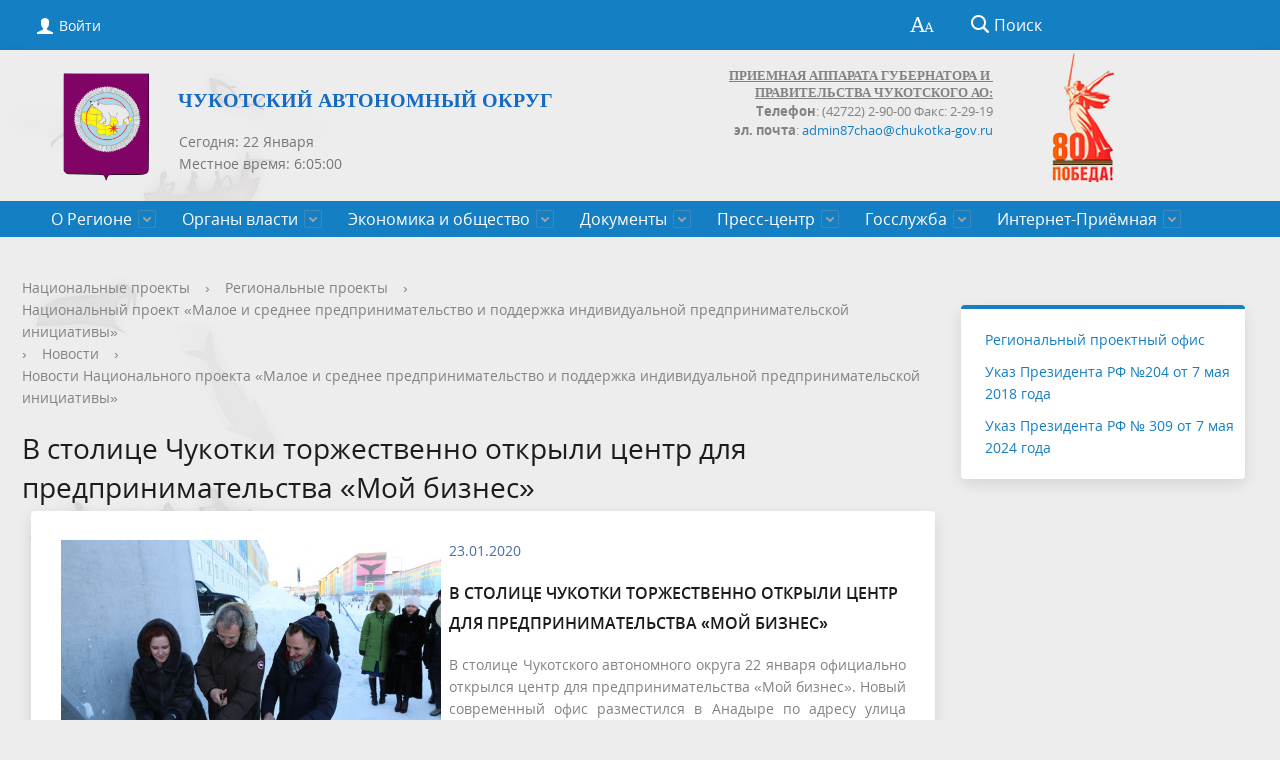

--- FILE ---
content_type: text/html; charset=utf-8
request_url: https://chaogov.ru/natsionalnye-proekty/regionalnye-proekti/np-mal-i-sred-predprinimat-i-pod-individ-predpr-initsiativ/novosti/?ELEMENT_ID=6163
body_size: 15799
content:
<!DOCTYPE html>
<html>
<head>
<meta 
	name="sputnik-verification" 
	content="3R49c9gEcAvmzZ1S"
/>
<meta 
	name="sputnik-verification" 
	content="3R49c9gEcAvmzZ1S"
/>
	<meta charset="utf-8">
	<title>В столице Чукотки торжественно открыли центр для предпринимательства «Мой бизнес»</title>
	<meta http-equiv="X-UA-Compatible" content="IE=edge">
	<meta name="viewport" content="width=device-width, initial-scale=1">
	<link rel="icon" href="/bitrix/templates/gos_modern_blue_s1/favicon.png">
<link rel="stylesheet" href="/include/banner-resources/banner.css">
<link href="https://fonts.googleapis.com/icon?family=Material+Icons" rel="stylesheet">
<link rel="shortcut icon" href="/favicon.png" type="/favicon.png">
	<script data-skip-moving="true">
		function loadFont(t,e,n,o){function a(){if(!window.FontFace)return!1;var t=new FontFace("t",'url("data:application/font-woff2,") format("woff2")',{}),e=t.load();try{e.then(null,function(){})}catch(n){}return"loading"===t.status}var r=navigator.userAgent,s=!window.addEventListener||r.match(/(Android (2|3|4.0|4.1|4.2|4.3))|(Opera (Mini|Mobi))/)&&!r.match(/Chrome/);if(!s){var i={};try{i=localStorage||{}}catch(c){}var d="x-font-"+t,l=d+"url",u=d+"css",f=i[l],h=i[u],p=document.createElement("style");if(p.rel="stylesheet",document.head.appendChild(p),!h||f!==e&&f!==n){var w=n&&a()?n:e,m=new XMLHttpRequest;m.open("GET",w),m.onload=function(){m.status>=200&&m.status<400&&(i[l]=w,i[u]=m.responseText,o||(p.textContent=m.responseText))},m.send()}else p.textContent=h}}

		loadFont('OpenSans', '/bitrix/templates/gos_modern_blue_s1/opensans.css', '/bitrix/templates/gos_modern_blue_s1/opensans-woff2.css');
	</script>
	<meta http-equiv="Content-Type" content="text/html; charset=UTF-8" />
<style type="text/css">.bx-composite-btn {background: url(/bitrix/images/main/composite/sprite-1x.png) no-repeat right 0 #e94524;border-radius: 15px;color: #fff !important;display: inline-block;line-height: 30px;font-family: "Helvetica Neue", Helvetica, Arial, sans-serif !important;font-size: 12px !important;font-weight: bold !important;height: 31px !important;padding: 0 42px 0 17px !important;vertical-align: middle !important;text-decoration: none !important;}@media screen   and (min-device-width: 1200px)   and (max-device-width: 1600px)   and (-webkit-min-device-pixel-ratio: 2)  and (min-resolution: 192dpi) {.bx-composite-btn {background-image: url(/bitrix/images/main/composite/sprite-2x.png);background-size: 42px 124px;}}.bx-composite-btn-fixed {position: absolute;top: -45px;right: 15px;z-index: 10;}.bx-btn-white {background-position: right 0;color: #fff !important;}.bx-btn-black {background-position: right -31px;color: #000 !important;}.bx-btn-red {background-position: right -62px;color: #555 !important;}.bx-btn-grey {background-position: right -93px;color: #657b89 !important;}.bx-btn-border {border: 1px solid #d4d4d4;height: 29px !important;line-height: 29px !important;}.bx-composite-loading {display: block;width: 40px;height: 40px;background: url(/bitrix/images/main/composite/loading.gif);}</style>
<script type="text/javascript" data-skip-moving="true">(function(w, d) {var v = w.frameCacheVars = {'CACHE_MODE':'HTMLCACHE','banner':{'url':'http://www.1c-bitrix.ru/composite/','text':'Быстро с 1С-Битрикс','bgcolor':'#E94524','style':'white'},'storageBlocks':[],'dynamicBlocks':{'auth-area':'89b0b9cedc3c','RwVQe8':'d41d8cd98f00','auth-area-bottom':'7e293f1bce88'},'AUTO_UPDATE':true,'AUTO_UPDATE_TTL':'120','version':'2'};var inv = false;if (v.AUTO_UPDATE === false){if (v.AUTO_UPDATE_TTL && v.AUTO_UPDATE_TTL > 0){var lm = Date.parse(d.lastModified);if (!isNaN(lm)){var td = new Date().getTime();if ((lm + v.AUTO_UPDATE_TTL * 1000) >= td){w.frameRequestStart = false;w.preventAutoUpdate = true;return;}inv = true;}}else{w.frameRequestStart = false;w.preventAutoUpdate = true;return;}}var r = w.XMLHttpRequest ? new XMLHttpRequest() : (w.ActiveXObject ? new w.ActiveXObject("Microsoft.XMLHTTP") : null);if (!r) { return; }w.frameRequestStart = true;var m = v.CACHE_MODE; var l = w.location; var x = new Date().getTime();var q = "?bxrand=" + x + (l.search.length > 0 ? "&" + l.search.substring(1) : "");var u = l.protocol + "//" + l.host + l.pathname + q;r.open("GET", u, true);r.setRequestHeader("BX-ACTION-TYPE", "get_dynamic");r.setRequestHeader("X-Bitrix-Composite", "get_dynamic");r.setRequestHeader("BX-CACHE-MODE", m);r.setRequestHeader("BX-CACHE-BLOCKS", v.dynamicBlocks ? JSON.stringify(v.dynamicBlocks) : "");if (inv){r.setRequestHeader("BX-INVALIDATE-CACHE", "Y");}try { r.setRequestHeader("BX-REF", d.referrer || "");} catch(e) {}if (m === "APPCACHE"){r.setRequestHeader("BX-APPCACHE-PARAMS", JSON.stringify(v.PARAMS));r.setRequestHeader("BX-APPCACHE-URL", v.PAGE_URL ? v.PAGE_URL : "");}r.onreadystatechange = function() {if (r.readyState != 4) { return; }var a = r.getResponseHeader("BX-RAND");var b = w.BX && w.BX.frameCache ? w.BX.frameCache : false;if (a != x || !((r.status >= 200 && r.status < 300) || r.status === 304 || r.status === 1223 || r.status === 0)){var f = {error:true, reason:a!=x?"bad_rand":"bad_status", url:u, xhr:r, status:r.status};if (w.BX && w.BX.ready && b){BX.ready(function() {setTimeout(function(){BX.onCustomEvent("onFrameDataRequestFail", [f]);}, 0);});}w.frameRequestFail = f;return;}if (b){b.onFrameDataReceived(r.responseText);if (!w.frameUpdateInvoked){b.update(false);}w.frameUpdateInvoked = true;}else{w.frameDataString = r.responseText;}};r.send();var p = w.performance;if (p && p.addEventListener && p.getEntries && p.setResourceTimingBufferSize){var e = 'resourcetimingbufferfull';var h = function() {if (w.BX && w.BX.frameCache && w.BX.frameCache.frameDataInserted){p.removeEventListener(e, h);}else {p.setResourceTimingBufferSize(p.getEntries().length + 50);}};p.addEventListener(e, h);}})(window, document);</script>


<link href="/bitrix/css/r52.acceptcookies/style.css?17153163874008" type="text/css"  rel="stylesheet" />
<link href="/bitrix/cache/css/s1/gos_modern_blue_s1/page_6bcb67043eaf1ebac14be0a9b0c0e915/page_6bcb67043eaf1ebac14be0a9b0c0e915_v1.css?1768840327389" type="text/css"  rel="stylesheet" />
<link href="/bitrix/cache/css/s1/gos_modern_blue_s1/template_0789aed507d620c7c99d5c719fc0cc86/template_0789aed507d620c7c99d5c719fc0cc86_v1.css?1768839889203713" type="text/css"  data-template-style="true" rel="stylesheet" />
<script>if(!window.BX)window.BX={};if(!window.BX.message)window.BX.message=function(mess){if(typeof mess==='object'){for(let i in mess) {BX.message[i]=mess[i];} return true;}};</script>
<script>(window.BX||top.BX).message({'JS_CORE_LOADING':'Загрузка...','JS_CORE_NO_DATA':'- Нет данных -','JS_CORE_WINDOW_CLOSE':'Закрыть','JS_CORE_WINDOW_EXPAND':'Развернуть','JS_CORE_WINDOW_NARROW':'Свернуть в окно','JS_CORE_WINDOW_SAVE':'Сохранить','JS_CORE_WINDOW_CANCEL':'Отменить','JS_CORE_WINDOW_CONTINUE':'Продолжить','JS_CORE_H':'ч','JS_CORE_M':'м','JS_CORE_S':'с','JSADM_AI_HIDE_EXTRA':'Скрыть лишние','JSADM_AI_ALL_NOTIF':'Показать все','JSADM_AUTH_REQ':'Требуется авторизация!','JS_CORE_WINDOW_AUTH':'Войти','JS_CORE_IMAGE_FULL':'Полный размер'});</script>

<script src="/bitrix/js/main/core/core.min.js?1706378740223197"></script>

<script>BX.Runtime.registerExtension({'name':'main.core','namespace':'BX','loaded':true});</script>
<script>BX.setJSList(['/bitrix/js/main/core/core_ajax.js','/bitrix/js/main/core/core_promise.js','/bitrix/js/main/polyfill/promise/js/promise.js','/bitrix/js/main/loadext/loadext.js','/bitrix/js/main/loadext/extension.js','/bitrix/js/main/polyfill/promise/js/promise.js','/bitrix/js/main/polyfill/find/js/find.js','/bitrix/js/main/polyfill/includes/js/includes.js','/bitrix/js/main/polyfill/matches/js/matches.js','/bitrix/js/ui/polyfill/closest/js/closest.js','/bitrix/js/main/polyfill/fill/main.polyfill.fill.js','/bitrix/js/main/polyfill/find/js/find.js','/bitrix/js/main/polyfill/matches/js/matches.js','/bitrix/js/main/polyfill/core/dist/polyfill.bundle.js','/bitrix/js/main/core/core.js','/bitrix/js/main/polyfill/intersectionobserver/js/intersectionobserver.js','/bitrix/js/main/lazyload/dist/lazyload.bundle.js','/bitrix/js/main/polyfill/core/dist/polyfill.bundle.js','/bitrix/js/main/parambag/dist/parambag.bundle.js']);
</script>
<script>BX.Runtime.registerExtension({'name':'ui.dexie','namespace':'BX.Dexie3','loaded':true});</script>
<script>BX.Runtime.registerExtension({'name':'ls','namespace':'window','loaded':true});</script>
<script>BX.Runtime.registerExtension({'name':'fx','namespace':'window','loaded':true});</script>
<script>BX.Runtime.registerExtension({'name':'fc','namespace':'window','loaded':true});</script>
<script>BX.Runtime.registerExtension({'name':'pull.protobuf','namespace':'BX','loaded':true});</script>
<script>BX.Runtime.registerExtension({'name':'rest.client','namespace':'window','loaded':true});</script>
<script>(window.BX||top.BX).message({'pull_server_enabled':'Y','pull_config_timestamp':'1735346151','pull_guest_mode':'N','pull_guest_user_id':'0'});(window.BX||top.BX).message({'PULL_OLD_REVISION':'Для продолжения корректной работы с сайтом необходимо перезагрузить страницу.'});</script>
<script>BX.Runtime.registerExtension({'name':'pull.client','namespace':'BX','loaded':true});</script>
<script>BX.Runtime.registerExtension({'name':'pull','namespace':'window','loaded':true});</script>
<script>(window.BX||top.BX).message({'LANGUAGE_ID':'ru','FORMAT_DATE':'DD.MM.YYYY','FORMAT_DATETIME':'DD.MM.YYYY HH:MI:SS','COOKIE_PREFIX':'BITRIX_SM','SERVER_TZ_OFFSET':'43200','UTF_MODE':'Y','SITE_ID':'s1','SITE_DIR':'/'});</script>


<script  src="/bitrix/cache/js/s1/gos_modern_blue_s1/kernel_main/kernel_main_v1.js?1768864672156952"></script>
<script src="/bitrix/js/ui/dexie/dist/dexie3.bundle.min.js?170637863988274"></script>
<script src="/bitrix/js/main/core/core_ls.min.js?15078566747365"></script>
<script src="/bitrix/js/main/core/core_frame_cache.min.js?170637873611210"></script>
<script src="/bitrix/js/pull/protobuf/protobuf.min.js?168878376876433"></script>
<script src="/bitrix/js/pull/protobuf/model.min.js?168878376814190"></script>
<script src="/bitrix/js/rest/client/rest.client.min.js?16887838989240"></script>
<script src="/bitrix/js/pull/client/pull.client.min.js?170637861749554"></script>
<script src="/bitrix/js/r52.acceptcookies/script.js?17153163873389"></script>
<script src="/bitrix/js/yandex.metrika/script.js?17255702356603"></script>
<script>BX.setJSList(['/bitrix/js/main/core/core_fx.js','/bitrix/js/main/date/main.date.js','/bitrix/js/main/core/core_date.js','/bitrix/js/main/session.js','/bitrix/js/main/pageobject/pageobject.js','/bitrix/js/main/core/core_window.js','/bitrix/js/main/utils.js','/bitrix/js/main/core/core_dd.js','/bitrix/templates/gos_modern_blue_s1/js/-jquery.min.js','/bitrix/templates/gos_modern_blue_s1/js/js.cookie.min.js','/bitrix/templates/gos_modern_blue_s1/js/jquery.formstyler.min.js','/bitrix/templates/gos_modern_blue_s1/js/jquery.matchHeight-min.js','/bitrix/templates/gos_modern_blue_s1/js/jquery.mobileNav.min.js','/bitrix/templates/gos_modern_blue_s1/js/jquery.tabsToSelect.min.js','/bitrix/templates/gos_modern_blue_s1/js/owl.carousel.min.js','/bitrix/templates/gos_modern_blue_s1/js/perfect-scrollbar.jquery.min.js','/bitrix/templates/gos_modern_blue_s1/js/responsive-tables.js','/bitrix/templates/gos_modern_blue_s1/js/special_version.js','/bitrix/templates/gos_modern_blue_s1/js/main.js','/bitrix/components/bitrix/search.title/script.js']);</script>
<script>BX.setCSSList(['/bitrix/components/bitrix/news/templates/.default/bitrix/news.detail/.default/style.css','/bitrix/templates/gos_modern_blue_s1/special_version.css','/bitrix/templates/gos_modern_blue_s1/components/altasib/time/time/style.css','/bitrix/templates/gos_modern_blue_s1/styles.css','/bitrix/templates/gos_modern_blue_s1/template_styles.css']);</script>
            <script type="text/javascript">
                window.dataLayerName = 'dataLayer';
                var dataLayerName = window.dataLayerName;
            </script>
            <!-- Yandex.Metrika counter -->
            <script type="text/javascript">
                (function (m, e, t, r, i, k, a) {
                    m[i] = m[i] || function () {
                        (m[i].a = m[i].a || []).push(arguments)
                    };
                    m[i].l = 1 * new Date();
                    k = e.createElement(t), a = e.getElementsByTagName(t)[0], k.async = 1, k.src = r, a.parentNode.insertBefore(k, a)
                })
                (window, document, "script", "https://mc.yandex.ru/metrika/tag.js", "ym");

                ym("84685246", "init", {
                    clickmap: true,
                    trackLinks: true,
                    accurateTrackBounce: true,
                    webvisor: true,
                    ecommerce: dataLayerName,
                    params: {
                        __ym: {
                            "ymCmsPlugin": {
                                "cms": "1c-bitrix",
                                "cmsVersion": "23.900",
                                "pluginVersion": "1.0.8",
                                'ymCmsRip': 3619982769                            }
                        }
                    }
                });

                document.addEventListener("DOMContentLoaded", function() {
                                    });

            </script>
            <!-- /Yandex.Metrika counter -->
                    <script type="text/javascript">
            window.counters = ["84685246"];
        </script>
        
<script type="text/javascript">
					(function () {
						"use strict";

						var counter = function ()
						{
							var cookie = (function (name) {
								var parts = ("; " + document.cookie).split("; " + name + "=");
								if (parts.length == 2) {
									try {return JSON.parse(decodeURIComponent(parts.pop().split(";").shift()));}
									catch (e) {}
								}
							})("BITRIX_CONVERSION_CONTEXT_s1");

							if (cookie && cookie.EXPIRE >= BX.message("SERVER_TIME"))
								return;

							var request = new XMLHttpRequest();
							request.open("POST", "/bitrix/tools/conversion/ajax_counter.php", true);
							request.setRequestHeader("Content-type", "application/x-www-form-urlencoded");
							request.send(
								"SITE_ID="+encodeURIComponent("s1")+
								"&sessid="+encodeURIComponent(BX.bitrix_sessid())+
								"&HTTP_REFERER="+encodeURIComponent(document.referrer)
							);
						};

						if (window.frameRequestStart === true)
							BX.addCustomEvent("onFrameDataReceived", counter);
						else
							BX.ready(counter);
					})();
				</script>
<script id="r52_acceptcookies-params" data-params='{"settings":{"switch_on":"Y","linkShow":"N"},"design":{"block-align":"left","text-align":"left","indent":"","padding":"","width":"","radius":"","color-1":"#0150a5","color-2":"#23923d","text-color":"#ffffff"},"text":{"mainText":"\u042d\u0442\u043e\u0442 \u0432\u0435\u0431-\u0441\u0430\u0439\u0442 \u0438\u0441\u043f\u043e\u043b\u044c\u0437\u0443\u0435\u0442 \u0444\u0430\u0439\u043b\u044b cookie, \u0447\u0442\u043e\u0431\u044b \u0432\u044b \u043c\u043e\u0433\u043b\u0438 \u043c\u0430\u043a\u0441\u0438\u043c\u0430\u043b\u044c\u043d\u043e \u044d\u0444\u0444\u0435\u043a\u0442\u0438\u0432\u043d\u043e \u0438\u0441\u043f\u043e\u043b\u044c\u0437\u043e\u0432\u0430\u0442\u044c \u043d\u0430\u0448 \u0432\u0435\u0431-\u0441\u0430\u0439\u0442.","linkText":"\u0423\u0437\u043d\u0430\u0442\u044c \u0431\u043e\u043b\u044c\u0448\u0435","linkPath":"#","settingsTitle":"\u0412\u044b\u0431\u0435\u0440\u0438\u0442\u0435 \u043d\u0430\u0441\u0442\u0440\u043e\u0439\u043a\u0438 cookie","settingsCheckbox1Text":"\u041c\u0438\u043d\u0438\u043c\u0430\u043b\u044c\u043d\u044b\u0435","settingsCheckbox2Text":"\u0410\u043d\u0430\u043b\u0438\u0442\u0438\u0447\u0435\u0441\u043a\u0438\u0435\/\u0424\u0443\u043d\u043a\u0446\u0438\u043e\u043d\u0430\u043b\u044c\u043d\u044b\u0435","btn1Text":"\u041f\u0440\u0438\u043d\u044f\u0442\u044c","btn2Text":"\u041d\u0430\u0441\u0442\u0440\u043e\u0438\u0442\u044c"}}'></script>
<script>window[window.dataLayerName] = window[window.dataLayerName] || [];</script>



<script  src="/bitrix/cache/js/s1/gos_modern_blue_s1/template_7e5caaa0166b2100c958b6109be8c61c/template_7e5caaa0166b2100c958b6109be8c61c_v1.js?1768839889208068"></script>
<script type="text/javascript">var _ba = _ba || []; _ba.push(["aid", "8c47e295b8ae9d05dabbbc278802eff8"]); _ba.push(["host", "chaogov.ru"]); (function() {var ba = document.createElement("script"); ba.type = "text/javascript"; ba.async = true;ba.src = (document.location.protocol == "https:" ? "https://" : "http://") + "bitrix.info/ba.js";var s = document.getElementsByTagName("script")[0];s.parentNode.insertBefore(ba, s);})();</script>


<meta name="cmsmagazine" content="54e5cd2cc8cb8d9865e76fb07a7179df" />
<!-- Top.Mail.Ru counter -->
<script type="text/javascript">
var _tmr = window._tmr || (window._tmr = []);
_tmr.push({id: "3486173", type: "pageView", start: (new Date()).getTime()});
(function (d, w, id) {
  if (d.getElementById(id)) return;
  var ts = d.createElement("script"); ts.type = "text/javascript"; ts.async = true; ts.id = id;
  ts.src = "https://top-fwz1.mail.ru/js/code.js";
  var f = function () {var s = d.getElementsByTagName("script")[0]; s.parentNode.insertBefore(ts, s);};
  if (w.opera == "[object Opera]") { d.addEventListener("DOMContentLoaded", f, false); } else { f(); }
})(document, window, "tmr-code");
</script>
<noscript><div><img src="https://top-fwz1.mail.ru/counter?id=3486173;js=na" style="position:absolute;left:-9999px;" alt="Top.Mail.Ru" /></div></noscript>
<!-- /Top.Mail.Ru counter -->
<!-- Top.Mail.Ru counter -->
<script type="text/javascript">
var _tmr = window._tmr || (window._tmr = []);
_tmr.push({id: "3486172", type: "pageView", start: (new Date()).getTime()});
(function (d, w, id) {
  if (d.getElementById(id)) return;
  var ts = d.createElement("script"); ts.type = "text/javascript"; ts.async = true; ts.id = id;
  ts.src = "https://top-fwz1.mail.ru/js/code.js";
  var f = function () {var s = d.getElementsByTagName("script")[0]; s.parentNode.insertBefore(ts, s);};
  if (w.opera == "[object Opera]") { d.addEventListener("DOMContentLoaded", f, false); } else { f(); }
})(document, window, "tmr-code");
</script>
<noscript><div><img src="https://top-fwz1.mail.ru/counter?id=3486172;js=na" style="position:absolute;left:-9999px;" alt="Top.Mail.Ru" /></div></noscript>
<!-- /Top.Mail.Ru counter -->
<!--LiveInternet counter--><script>
new Image().src = "https://counter.yadro.ru/hit?r"+
escape(document.referrer)+((typeof(screen)=="undefined")?"":
";s"+screen.width+"*"+screen.height+"*"+(screen.colorDepth?
screen.colorDepth:screen.pixelDepth))+";u"+escape(document.URL)+
";h"+escape(document.title.substring(0,150))+
";"+Math.random();</script><!--/LiveInternet-->
<script type="text/javascript">
       (function(d, t, p) {
           var j = d.createElement(t); j.async = true; j.type = "text/javascript";
           j.src = ("https:" == p ? "https:" : "http:") + "//stat.sputnik.ru/cnt.js";
           var s = d.getElementsByTagName(t)[0]; s.parentNode.insertBefore(j, s);
       })(document, "script", document.location.protocol);
    </script>
</head>
<body>
<div class="mb-hide"></div>
<div class="body-wrapper clearfix">
    <div class="special-settings">
        <div class="container special-panel-container">
            <div class="content">
                <div class="aa-block aaFontsize">
                    <div class="fl-l">Размер:</div>
                    <a class="aaFontsize-small" data-aa-fontsize="small" href="#" title="Уменьшенный размер шрифта">A</a><!--
				 --><a class="aaFontsize-normal a-current" href="#" data-aa-fontsize="normal" title="Нормальный размер шрифта">A</a><!--
				 --><a class="aaFontsize-big" data-aa-fontsize="big" href="#" title="Увеличенный размер шрифта">A</a>
                </div>
                <div class="aa-block aaColor">
                    Цвет:
                    <a class="aaColor-black a-current" data-aa-color="black" href="#" title="Черным по белому"><span>C</span></a><!--
				 --><a class="aaColor-yellow" data-aa-color="yellow" href="#" title="Желтым по черному"><span>C</span></a><!--
				 --><a class="aaColor-blue" data-aa-color="blue" href="#" title="Синим по голубому"><span>C</span></a>
                </div>

                <div class="aa-block aaImage">
                    Изображения
				<span class="aaImage-wrapper">
					<a class="aaImage-on a-current" data-aa-image="on" href="#">Вкл.</a><!--
					 --><a class="aaImage-off" data-aa-image="off" href="#">Выкл.</a>
				</span>
                </div>
                <span class="aa-block"><a href="/?set-aa=normal" data-aa-off><i class="icon icon-special-version"></i> Обычная версия сайта</a></span>
            </div>
        </div> <!-- .container special-panel-container -->
    </div> <!-- .special-settings -->
	<header>
		<div class="container container-top-header">
			<div class="content">
				<div class="col col-mb-5 col-3 col-dt-2 col-ld-3">
                    <div id="bxdynamic_auth-area_start" style="display:none"></div>                        <a class="top-header-link" href="/auth/"><i class="icon icon-lk"></i><span class="col-mb-hide col-hide col-dt-hide"> Войти</span></a>
					    <div id="bxdynamic_auth-area_end" style="display:none"></div>
				</div>
				<div class="col col-mb-hide col-7 col-dt-8 col-ld-7">
									</div>

				<div class="col col-mb-7 col-2 col-dt-2">
					<div class="top-header-right-side">
						<span class="aa-hide" itemprop="Copy"><a class="fl-r top-header-link ta-center" href="/?set-aa=special" data-aa-on><i class="icon icon-special-version"></i></a></span>

						<div class="search-block fl-r">
							<div class="search-button"><i class="icon icon-search"></i> <span class="col-mb-hide col-hide col-dt-hide">Поиск</span></div>
                            
<div class="container container-search">
    <div class="content">
        <div class="col col-mb-12" id="searchTitle">
	        <form action="/search/index.php">
                <div class="search-form-block">
                    <i class="icon icon-search-white"></i>
                    <div class="search-close-button"><i class="icon icon-close"></i></div>
                    <div class="ov-h">
                        <input id="title-search-input" class="search-input" type="text" name="q" autocomplete="off">
                    </div>
                </div>
            </form>
            <div class="search-suggestions">
                <a href="#" class="btn btn-cta">Все результаты</a>
            </div>
        </div>
    </div>
</div>

<script>

function JCTitleSearchModern(arParams)
{
	var _this = this;

	this.arParams = {
		'AJAX_PAGE': arParams.AJAX_PAGE,
		'CONTAINER_ID': arParams.CONTAINER_ID,
		'INPUT_ID': arParams.INPUT_ID,
		'MIN_QUERY_LEN': parseInt(arParams.MIN_QUERY_LEN)
	};
	if(arParams.WAIT_IMAGE)
		this.arParams.WAIT_IMAGE = arParams.WAIT_IMAGE;
	if(arParams.MIN_QUERY_LEN <= 0)
		arParams.MIN_QUERY_LEN = 1;

	this.cache = [];
	this.cache_key = null;

	this.startText = '';
	this.currentRow = -1;
	this.RESULT = null;
	this.CONTAINER = null;
	this.INPUT = null;
	this.WAIT = null;

	this.ShowResult = function(result)
	{
		var suggestions = document.getElementsByClassName('search-suggestions');
		suggestions[0].innerHTML = result;
	}

	this.onKeyPress = function(keyCode)
	{
		var tbl = BX.findChild(_this.RESULT, {'tag':'div','class':'search-result'}, true);
		if(!tbl)
			return false;

		var cnt = tbl.rows.length;

		switch (keyCode)
		{
			case 27: // escape key - close search div
				_this.RESULT.style.display = 'none';
				_this.currentRow = -1;
				_this.UnSelectAll();
				return true;

			case 40: // down key - navigate down on search results
				if(_this.RESULT.style.display == 'none')
					_this.RESULT.style.display = 'block';

				var first = -1;
				for(var i = 0; i < cnt; i++)
				{
					if(!BX.findChild(tbl.rows[i], {'class':'title-search-separator'}, true))
					{
						if(first == -1)
							first = i;

						if(_this.currentRow < i)
						{
							_this.currentRow = i;
							break;
						}
						else if(tbl.rows[i].className == 'title-search-selected')
						{
							tbl.rows[i].className = '';
						}
					}
				}

				if(i == cnt && _this.currentRow != i)
					_this.currentRow = first;

				tbl.rows[_this.currentRow].className = 'title-search-selected';
				return true;

			case 38: // up key - navigate up on search results
				if(_this.RESULT.style.display == 'none')
					_this.RESULT.style.display = 'block';

				var last = -1;
				for(var i = cnt-1; i >= 0; i--)
				{
					if(!BX.findChild(tbl.rows[i], {'class':'title-search-separator'}, true))
					{
						if(last == -1)
							last = i;

						if(_this.currentRow > i)
						{
							_this.currentRow = i;
							break;
						}
						else if(tbl.rows[i].className == 'title-search-selected')
						{
							tbl.rows[i].className = '';
						}
					}
				}

				if(i < 0 && _this.currentRow != i)
					_this.currentRow = last;

				tbl.rows[_this.currentRow].className = 'title-search-selected';
				return true;

			case 13: // enter key - choose current search result
				if(_this.RESULT.style.display == 'block')
				{
					for(var i = 0; i < cnt; i++)
					{
						if(_this.currentRow == i)
						{
							if(!BX.findChild(tbl.rows[i], {'class':'title-search-separator'}, true))
							{
								var a = BX.findChild(tbl.rows[i], {'tag':'a'}, true);
								if(a)
								{
									window.location = a.href;
									return true;
								}
							}
						}
					}
				}
				return false;
		}

		return false;
	}

	this.onTimeout = function()
	{
		_this.onChange(function(){
			setTimeout(_this.onTimeout, 500);
		});
	}

	this.onChange = function(callback)
	{
		if(_this.INPUT.value != _this.oldValue && _this.INPUT.value != _this.startText)
		{
			_this.oldValue = _this.INPUT.value;
			if(_this.INPUT.value.length >= _this.arParams.MIN_QUERY_LEN)
			{
				_this.cache_key = _this.arParams.INPUT_ID + '|' + _this.INPUT.value;
				if(_this.cache[_this.cache_key] == null)
				{
					if(_this.WAIT)
					{
						var pos = BX.pos(_this.INPUT);
						var height = (pos.bottom - pos.top)-2;
						_this.WAIT.style.top = (pos.top+1) + 'px';
						_this.WAIT.style.height = height + 'px';
						_this.WAIT.style.width = height + 'px';
						_this.WAIT.style.left = (pos.right - height + 2) + 'px';
						_this.WAIT.style.display = 'block';
					}

					BX.ajax.post(
						_this.arParams.AJAX_PAGE,
						{
							'ajax_call':'y',
							'INPUT_ID':_this.arParams.INPUT_ID,
							'q':_this.INPUT.value,
							'l':_this.arParams.MIN_QUERY_LEN
						},
						function(result)
						{
							_this.cache[_this.cache_key] = result;
							_this.ShowResult(result);
							_this.currentRow = -1;
							_this.EnableMouseEvents();
							if(_this.WAIT)
								_this.WAIT.style.display = 'none';
							if (!!callback)
								callback();
						}
					);
					return;
				}
				else
				{
					_this.ShowResult(_this.cache[_this.cache_key]);
					_this.currentRow = -1;
					_this.EnableMouseEvents();
				}
			}
			else
			{
				_this.RESULT.style.display = 'none';
				_this.currentRow = -1;
				_this.UnSelectAll();
			}
		}
		if (!!callback)
			callback();
	}

	this.UnSelectAll = function()
	{
		var tbl = BX.findChild(_this.RESULT, {'tag':'div','class':'search-result'}, true);
		if(tbl)
		{
			var cnt = tbl.rows.length;
			for(var i = 0; i < cnt; i++)
				tbl.rows[i].className = '';
		}
	}

	this.EnableMouseEvents = function()
	{
		var tbl = BX.findChild(_this.RESULT, {'tag':'div','class':'search-result'}, true);
		if(tbl)
		{
			var cnt = tbl.rows.length;
			for(var i = 0; i < cnt; i++)
				if(!BX.findChild(tbl.rows[i], {'class':'title-search-separator'}, true))
				{
					tbl.rows[i].id = 'row_' + i;
					tbl.rows[i].onmouseover = function (e) {
						if(_this.currentRow != this.id.substr(4))
						{
							_this.UnSelectAll();
							this.className = 'title-search-selected';
							_this.currentRow = this.id.substr(4);
						}
					};
					tbl.rows[i].onmouseout = function (e) {
						this.className = '';
						_this.currentRow = -1;
					};
				}
		}
	}

	this.onFocusLost = function(hide)
	{
		setTimeout(function(){_this.RESULT.style.display = 'none';}, 250);
	}

	this.onFocusGain = function()
	{
		if(_this.RESULT.innerHTML.length)
			_this.ShowResult();
	}

	this.onKeyDown = function(e)
	{
		if(!e)
			e = window.event;

		if (_this.RESULT.style.display == 'block')
		{
			if(_this.onKeyPress(e.keyCode))
				return BX.PreventDefault(e);
		}
	}

	this.Init = function()
	{
		this.CONTAINER = document.getElementById(this.arParams.CONTAINER_ID);
		this.RESULT = document.body.appendChild(document.createElement("DIV"));
		this.RESULT.className = 'search-suggestions';
		this.INPUT = document.getElementById(this.arParams.INPUT_ID);
		this.startText = this.oldValue = this.INPUT.value;
		BX.bind(this.INPUT, 'focus', function() {_this.onFocusGain()});
		BX.bind(this.INPUT, 'blur', function() {_this.onFocusLost()});

		if(BX.browser.IsSafari() || BX.browser.IsIE())
			this.INPUT.onkeydown = this.onKeyDown;
		else
			this.INPUT.onkeypress = this.onKeyDown;

		if(this.arParams.WAIT_IMAGE)
		{
			this.WAIT = document.body.appendChild(document.createElement("DIV"));
			this.WAIT.style.backgroundImage = "url('" + this.arParams.WAIT_IMAGE + "')";
			if(!BX.browser.IsIE())
				this.WAIT.style.backgroundRepeat = 'none';
			this.WAIT.style.display = 'none';
			this.WAIT.style.position = 'absolute';
			this.WAIT.style.zIndex = '1100';
		}

		BX.bind(this.INPUT, 'bxchange', function() {_this.onChange()});
	}

	BX.ready(function (){_this.Init(arParams)});
}

	BX.ready(function(){
		new JCTitleSearchModern({
			'AJAX_PAGE' : '/natsionalnye-proekty/regionalnye-proekti/np-mal-i-sred-predprinimat-i-pod-individ-predpr-initsiativ/novosti/?ELEMENT_ID=6163',
			'CONTAINER_ID': 'searchTitle',
			'INPUT_ID': 'title-search-input',
			'MIN_QUERY_LEN': 2
		});
	});
</script>
						</div>
					</div>
				</div> <!-- .col col-mb-7 col-2 col-dt-2 -->
			</div> <!-- .content -->
		</div> <!-- .container container-top-header -->

		<div class="container container-white_top pt30">
<div class="content">
				<div class="col col-mb-12 col-dt-6 col-margin-bottom">
					<a href="/" class="logo" style="line-height: 1.2;">
                        <img src="/upload/coats/user/Gerb_CHAO.png" />
                        <span style="color: #6e235d; padding-bottom: 58px;"><b><span style="color: #156bc4; font-family: Verdana; font-size: 15pt;">Чукотский автономный округ</span></b></span>                    </a>

<div id="bxdynamic_RwVQe8_start" style="display:none"></div><div id="bxdynamic_RwVQe8_end" style="display:none"></div>&nbsp;				</div> <!-- .col col-mb-12 col-dt-6 col-margin-bottom -->
<a href="https://may9.ru/"><img src="/images/pobeda80_2.png" style="position: relative; left: 40px;" /></a>
				<div class="col col-mb-12 col-6 col-dt-3 mt10 col-margin-bottom" style="width: 368px";>
                     <span style="font-size: 10.667px;">
<p style="text-align: right;">
</p>
<p style="text-align: justify;">
</p>
<p style="text-align: right;">
</p>
<p>
</p>
<p style="text-align: right;">
 <b><span style="font-size: 10pt;"><u><span style="font-family: &quot;Arial Black&quot;, Gadget;">ПРИЕМНАЯ АППАРАТА ГУБЕРНАТОРА И&nbsp;</span></u></span></b><span style="font-size: 10pt;"><u><span style="font-family: &quot;Arial Black&quot;, Gadget;"> </span></u></span><u><span style="font-family: &quot;Arial Black&quot;, Gadget;"> </span></u>
</p>
 <u><span style="font-family: &quot;Arial Black&quot;, Gadget;"> </span></u><span style="font-size: 10pt;"><u><span style="font-family: &quot;Arial Black&quot;, Gadget;"> </span></u></span><u><span style="font-family: &quot;Arial Black&quot;, Gadget;"> </span></u>
<p style="text-align: right;">
 <u><span style="font-family: &quot;Arial Black&quot;, Gadget;"> </span></u><span style="font-size: 10pt;"><u><span style="font-family: &quot;Arial Black&quot;, Gadget;"> </span></u></span><b><span style="font-size: 10pt;"><u><span style="font-family: &quot;Arial Black&quot;, Gadget;">ПРАВИТЕЛЬСТВА ЧУКОТСКОГО АО:</span></u></span></b>
</p>
<p style="text-align: right;">
 <b><span style="font-size: 10pt;">Телефон</span></b><span style="font-size: 11pt;"><span style="font-size: 10pt;">:&nbsp;(42722) 2-90-00 Факс:&nbsp;2-29-19</span> </span><span style="font-size: 11pt;"> </span>
</p>
 <span style="font-size: 11pt;"> </span><span style="font-size: 11pt;"> </span><span style="font-size: 11pt;"> </span>
<p style="text-align: right;">
 <b><span style="font-size: 10pt;">эл. почта</span></b><span style="font-size: 10pt;">: </span><a href="mailto:admin87chao@chukotka-gov.ru"><span style="font-size: 10pt;">admin87chao@chukotka-gov.ru</span></a><span style="font-size: 11pt;"> </span><span style="font-size: 11pt;"> </span>
</p>
 <span style="font-size: 11pt;"> </span><span style="font-size: 11pt;"> </span><span style="font-size: 11pt;"> </span>
<p style="text-align: right;">
 <br>
</p>
 </span>				</div> <!-- .col col-mb-12 col-6 col-dt-3 mt10 col-margin-bottom -->
			</div> <!-- .content -->
		</div> <!-- .container container-white pt10 -->
		<div class="container container-top-navigation">
			<div class="content">
				<div class="col col-mb-hide col-12">
					<div class="top-nav-block">
                            <ul>
                                                <li class="parent">
                    <a tabindex="1">О Регионе</a>
                    <div class="second-level container">
                        <div class="content">
                            <div class="col col-mb-12">
                                <div class="content">
                                    <ul class="clearfix">
                                                            <li><a href="/o-regione/obshchie-svedeniya/">Общие сведения</a></li>
                                                <li><a href="/o-regione/simvolika-okruga/index.php">Символика округа</a></li>
                                                <li><a href="/naselenie/index.php">Население</a></li>
                                                <li><a href="/o-regione/munitsipalnye-obrazovaniya/">Муниципальные образования</a></li>
                                        </ul></div></div></div></div></li>
                                            <li class="parent">
                    <a tabindex="1">Органы власти</a>
                    <div class="second-level container">
                        <div class="content">
                            <div class="col col-mb-12">
                                <div class="content">
                                    <ul class="clearfix">
                                                            <li><a href="/vlast/gubernator/index.php">Губернатор</a></li>
                                                <li><a href="/vlast/pravitelstvo/">Правительство</a></li>
                                                <li><a href="/vlast/organy-vlasti/">Органы исполнительной власти</a></li>
                                                <li><a href="/vlast/federalnye-organy-vlasti/">Федеральные органы власти</a></li>
                                                <li><a href="/vlast/obshchestvennaya-palata/">Общественная палата</a></li>
                                                <li><a href="/vlast/organy-vlasti/upolnomochennye/">Уполномоченные</a></li>
                                        </ul></div></div></div></div></li>
                                            <li class="parent">
                    <a tabindex="1">Экономика и общество</a>
                    <div class="second-level container">
                        <div class="content">
                            <div class="col col-mb-12">
                                <div class="content">
                                    <ul class="clearfix">
                                                            <li><a href="/ekonomika/gosudarstvennye-programmy-chukotskogo-ao/">Государственные программы Чукотского АО</a></li>
                                                <li><a href="/natsionalnye-proekty/">Национальные проекты</a></li>
                                                <li><a href="https://dep.invest-chukotka.ru/razvitie-territorii">План социального развития центров экономического роста</a></li>
                                                <li><a href="/priority_areas/">Приоритетные направления</a></li>
                                                <li><a href="https://www.chukotka-invest.ru/">Бизнесу</a></li>
                                                <li><a href="/naselenie/zashchita-naseleniya-ot-chs/">Защита населения от ЧС</a></li>
                                        </ul></div></div></div></div></li>
                                            <li class="parent">
                    <a tabindex="1">Документы</a>
                    <div class="second-level container">
                        <div class="content">
                            <div class="col col-mb-12">
                                <div class="content">
                                    <ul class="clearfix">
                                                            <li><a href="/documents/normativno-pravovye-akty/">Нормативно-правовые акты</a></li>
                                                <li><a href="/documents/proekty-zakonov-chukotskogo-ao/">Проекты законов Чукотского АО</a></li>
                                                <li><a href="/documents/dokumenty-reestry-perechni-prikazy/">Документы,реестры,перечни,приказы</a></li>
                                                <li><a href="/documents/obyavleniya-konkursy-zayavki/">Объявления, конкурсы, заявки</a></li>
                                                <li><a href="/documents/poleznaya-informatsiya/">Полезная информация</a></li>
                                                <li><a href="https://dep.invest-chukotka.ru/orv">Оценка регулирующего воздействия</a></li>
                                        </ul></div></div></div></div></li>
                                            <li class="parent">
                    <a tabindex="1">Пресс-центр</a>
                    <div class="second-level container">
                        <div class="content">
                            <div class="col col-mb-12">
                                <div class="content">
                                    <ul class="clearfix">
                                                            <li><a href="/press-tsentr/novosti-chao/">Новости</a></li>
                                                <li><a href="/press-tsentr/novosti_dv/">Новости Дальнего Востока</a></li>
                                                <li><a href="/press-tsentr/anonsy/">Анонсы</a></li>
                                                <li><a href="/press-tsentr/ot-pervogo-litsa/">От первого лица</a></li>
                                                <li><a href="/press-tsentr/regionalnye-smi/">СМИ, учрежденные Правительством Чукотского АО</a></li>
                                                <li><a href="/chukotka100/">Чукотка-100</a></li>
                                        </ul></div></div></div></div></li>
                                            <li class="parent">
                    <a tabindex="1">Госслужба</a>
                    <div class="second-level container">
                        <div class="content">
                            <div class="col col-mb-12">
                                <div class="content">
                                    <ul class="clearfix">
                                                            <li><a href="/gossluzhba/konkursy-svedeniya-o-vakantnykh-dolzhnostyakh/">Конкурсы, сведения о вакантных должностях</a></li>
                                                <li><a href="/gossluzhba/konkursy-svedeniya-o-vakantnykh-dolzhnostyakh/poryadok-postupleniya-na-gosudarstvennuyu-grazhdanskuyu-sluzhbu/">Порядок поступления</a></li>
                                                <li><a href="/gossluzhba/antikorruptsionnaya-deyatelnost/">Противодействие коррупции</a></li>
                                                <li><a href="/gossluzhba/professionalnoe-razvitie-gosudarstvennykh-grazhdanskikh-sluzhashchikh-chukotskogo-avtonomnogo-okruga/">Профессиональное развитие государственных гражданских служащих Чукотского автономного округа</a></li>
                                        </ul></div></div></div></div></li>
                                            <li class="parent">
                    <a tabindex="1">Интернет-Приёмная</a>
                    <div class="second-level container">
                        <div class="content">
                            <div class="col col-mb-12">
                                <div class="content">
                                    <ul class="clearfix">
                                                            <li><a href="/priemnaya/poryadok-rassmotreniya-obrashcheniy/">Порядок рассмотрения обращений</a></li>
                                                <li><a href="/priemnaya/grafik-lichnykh-priemov.php">Порядок записи и график личных приемов</a></li>
                                                <li><a href="/priemnaya/obrashcheniya-grazhdan.php">Обзоры обращений</a></li>
                                                <li><a href="/priemnaya/new.php">Оставить обращение (обратная связь)</a></li>
                                </ul></div></div></div></div></li>
        </ul>
					</div> <!-- .top-nav-block -->
				</div> <!-- .col col-mb-hide col-12 -->
			</div>
		</div> <!-- .container container-top-navigation -->
</header>

	
	<div class="container container-main col-margin-top">
		<div class="content">
			<div class="col col-mb-12 col-9 col-margin-bottom">
				<div class="content">

					<div class="col col-12"><div class="breadcrumb"><ul><li><a href="/natsionalnye-proekty/" title="Национальные проекты">Национальные проекты</a></li><li><span class="crumb_marker">&rsaquo;</span></li><li><a href="/natsionalnye-proekty/regionalnye-proekti/" title="Региональные проекты">Региональные проекты</a></li><li><span class="crumb_marker">&rsaquo;</span></li><li><a href="/natsionalnye-proekty/regionalnye-proekti/np-mal-i-sred-predprinimat-i-pod-individ-predpr-initsiativ/" title="Национальный проект «Малое и среднее предпринимательство и поддержка индивидуальной предпринимательской инициативы»">Национальный проект «Малое и среднее предпринимательство и поддержка индивидуальной предпринимательской инициативы»</a></li><li><span class="crumb_marker">&rsaquo;</span></li><li><a href="/natsionalnye-proekty/regionalnye-proekti/np-mal-i-sred-predprinimat-i-pod-individ-predpr-initsiativ/novosti/" title="Новости">Новости</a></li><li><span class="crumb_marker">&rsaquo;</span></li><li><a href="/natsionalnye-proekty/regionalnye-proekti/np-mal-i-sred-predprinimat-i-pod-individ-predpr-initsiativ/novosti/" title="Новости Национального проекта «Малое и среднее предпринимательство и поддержка индивидуальной предпринимательской инициативы»">Новости Национального проекта «Малое и среднее предпринимательство и поддержка индивидуальной предпринимательской инициативы»</a></li></ul></div></div>
																<div class="col col-mb-12 col-margin-bottom">
							<h1>В столице Чукотки торжественно открыли центр для предпринимательства «Мой бизнес»</h1>
						</div> <!-- .col col-mb-12 col-margin-bottom -->
									</div> <!-- .content -->
                <div class="white-box padding-box "><div class="news-detail">
			<img
			class="detail_picture"
			border="0"
			src="/upload/iblock/8b8/IMG_7667.jpg"
			width="380"
			height="253"
			alt="В столице Чукотки торжественно открыли центр для предпринимательства «Мой бизнес»"
			title="В столице Чукотки торжественно открыли центр для предпринимательства «Мой бизнес»"
			/>
				<span class="news-date-time">23.01.2020</span>
				<h3>В столице Чукотки торжественно открыли центр для предпринимательства «Мой бизнес»</h3>
					<p style="text-align: justify;">
	 В столице Чукотского автономного округа 22 января официально открылся центр для предпринимательства «Мой бизнес». Новый современный офис разместился в Анадыре по адресу улица Тевлянто 1. На торжественной церемонии присутствовали первые лица региона, предприниматели округа, представители общественности и банков-партнёров Фонда развития Чукотки.
</p>
<p style="text-align: justify;">
</p>
<p style="text-align: justify;">
	 &nbsp;Как отметил Губернатор Роман Копин, услуги Фонда развития Чукотки востребованы как у бизнеса, так и физических лиц, и с каждым годом число заинтересованных только растёт, а открытие&nbsp; современного офиса позволит начинающим предпринимателям и уже действующим бизнесменам Чукотки получить поддержку в режиме «одного окна» совершенно бесплатно.
</p>
<p style="text-align: justify;">
</p>
<p style="text-align: justify;">
	 - Действительно удобно, когда в одном современном здании можно бесплатно получить целый комплекс мер и решить целый ряд вопросов по открытию или развитию собственного дела. Буквально три года назад у нас было 20-30 обращений в год со стороны предпринимателей. В 2019 году эта цифра составила более 1300. Динамика впечатляющая, мне кажется, это не предел, а только начало. Мы надеемся на развитие предпринимательской инициативы во всех районах Чукотки, - сказал Роман Копин.
</p>
<p style="text-align: justify;">
</p>
<p style="text-align: justify;">
	 Глава региона поздравил всех со значимым для региона событием и отметил, что открытие центра стало возможным благодаря реализации национального проекта «Малое и среднее предпринимательство и поддержка индивидуальной предпринимательской инициативы», инициированного Президентом РФ Владимиром Путиным.
</p>
<p style="text-align: justify;">
</p>
<p style="text-align: justify;">
	 - С сегодняшнего дня у нас будет обеспечен новый формат обслуживания по другим стандартам. Помимо функционала центра Мой бизнес с этого года на базе Фонда развития Чукотки добавится ещё три новых направления. Это центр поддержки экспорта, центр народных художественных промыслов и центр компетенций сельхозкооперации. В конце прошлого года мы получили аккредитацию микрокредитной компании Чукотки, которая уже готова предоставлять микрозаймы для малого и среднего бизнеса по льготным ставкам. И всё это теперь у нас объединится под одной крышей в офисе Центра Мой бизнес, - отметила начальник окружного Департамента финансов, экономики и имущественных отношений Алеся Калинова.
</p>
<p style="text-align: justify;">
	 Как отметила директор Фонда развития Чукотки Ольга Плотникова, с открытием Центра Фонд запустил бесплатную для бизнеса «горячую линию» (8-800-2010-800), новую версию сайта и мобильное приложение «Мой бизнес». Также для удобства клиентов в деловом центре оборудован комфортный зал ожидания, переговорная комната и конференц-зал для проведения разного формата образовательных и деловых мероприятий. Внутреннее наполнение современными сервисами предоставит возможность клиентам воспользоваться рабочим местом с открытым доступом в интернет.&nbsp;
</p>		<div style="clear:both"></div>
	<br />
	</div><p><a href="/natsionalnye-proekty/regionalnye-proekti/np-mal-i-sred-predprinimat-i-pod-individ-predpr-initsiativ/novosti/">Возврат к списку</a></p>
          
      </div></div><!-- .col col-mb-12 col-9 col-margin-bottom -->
				<div class="col col-mb-12 col-3 col-margin-bottom">
					        <div class="white-box col-margin primary-border-box clearfix">
        <div class="sidebar-nav">
            <ul>
                                                                                <li><a href="/natsionalnye-proekty/regionalnyy-proektnyy-ofis/">
                                                                Региональный проектный офис                                            </a></li>
                                                                                                                        <li><a href="/natsionalnye-proekty/ukaz-prezidenta-rf-204-ot-7-maya-2018-goda.php">
                                                                Указ Президента РФ №204 от 7 мая 2018 года                                            </a></li>
                                                                                                                        <li><a href="/natsionalnye-proekty/ukaz-prezidenta-rf-309-ot-7-maya-2024-goda.php">
                                                                Указ Президента РФ № 309 от 7 мая 2024 года                                            </a></li>
                                                                                    </ul>
        </div>
    </div>
      <br>
	</div>
	 <!-- .col col-mb-12 col-3 col-margin-bottom -->
</div>
 <!-- .content --> <!-- .container container-main col-margin-top --> <!-- .body-wrapper clearfix -->
<div class="footer-wrapper">
 <footer class="container container-footer">
	
    <div class="social-networks">
                    <a href="https://vk.com/chukotkagov" title="ВКонтакте" class="social-network"><i class="icon icon-social-vk"></i></a>
                    <a href="https://ok.ru/chukotkagov" title="Одноклассники" class="social-network"><i class="icon icon-social-in"></i></a>
                    <a href="https://t.me/chukotka_government" title="Телеграм" class="social-network"><i class="icon icon-social-"></i></a>
            </div>
	<div class="content">
		<div class="col col-mb-12 col-ft">
			 <span style="font-size: 9pt; font-family: &quot;Times New Roman&quot;, Times;">689000, Чукотский автономный округ, Анадырь, ул. Беринга, 20 </span><br>
 <span style="font-family: &quot;Times New Roman&quot;, Times; font-size: 9pt;"> </span><span style="font-size: 9pt; font-family: &quot;Times New Roman&quot;, Times;">
☎ Телефон: (42722) 2-90-31 Факс: 2-29-19 </span><br>
 <span style="font-family: &quot;Times New Roman&quot;, Times; font-size: 9pt;"> </span><span style="font-size: 9pt; font-family: &quot;Times New Roman&quot;, Times;">
✉ e-mail:</span><a href="mailto:admin87chao@chukotka-gov.ru"><span style="font-size: 9pt; font-family: &quot;Times New Roman&quot;, Times; color: #ffffff;">admin87chao@chukotka-gov.ru</span></a>
<div>
 <span style="font-family: &quot;Times New Roman&quot;, Times; font-size: 10pt;">Пресс-служба ☎ (42722) 2-90-15</span><br>
 <span style="font-family: &quot;Times New Roman&quot;, Times; font-size: 10pt;">
	✉ <span style="color: #ffffff;">pressoffice</span></span><span style="font-family: &quot;Times New Roman&quot;, Times; font-size: 10pt; color: #ffffff;">@chukotka-gov.ru</span><span style="font-family: &quot;Times New Roman&quot;, Times; font-size: 10pt;"> </span>
</div>
 <span style="font-size: 9pt; font-family: &quot;Times New Roman&quot;, Times;">© 2025&nbsp;Портал государственных органов Чукотского автономного округа</span><br>
		</div>
		 <!-- .col col-mb-12 col-4 -->
		<div class="col col-mb-12 col-4">
			 <a href="https://fin-chuk.website.yandexcloud.net/"><img width="100" src="/images/finap.png" height="100" title="Карта доступности финансовых услуг Чукотки"></a>
<span id="sputnik-informer"></span>
<!-- Top.Mail.Ru logo -->
<a href="https://top-fwz1.mail.ru/jump?from=3486173">
<img src="https://top-fwz1.mail.ru/counter?id=3486173;t=479;l=1" height="31" width="88" alt="Top.Mail.Ru" style="border:0;" /></a>
<!-- /Top.Mail.Ru logo -->
<!--LiveInternet logo--><a href="https://www.liveinternet.ru/stat/чукотка.рф/"
target="_blank"><img src="https://counter.yadro.ru/logo?57.6"
title="LiveInternet"
alt="" style="border:0" width="88" height="31"/></a><!--/LiveInternet-->
		</div>
<div class="col col-mb-12 col-4">
				
		 <!-- .col col-mb-12 col-4 -->
		<div class="col col-mb-12 col-4">
			 			<div id="bx-composite-banner">
							</div>
		</div>
		 <!-- .col col-mb-12 col-4 -->
	</div>
</footer>
</div>
 <!-- .footer-wrapper --><div id="bxdynamic_auth-area-bottom_start" style="display:none"></div><div class="mobile-nav-wrapper">
	<div class="mobile-nav">
		<div class="content p20 pb0">
			 			<div class="col col-mb-8 pl0">
 <a class="btn btn-square btn-dark btn-block" href="/auth/"><i class="icon icon-lk"></i> Авторизация</a>
			</div>
			 		</div>
	</div>
</div>
 <div id="bxdynamic_auth-area-bottom_end" style="display:none"></div><script type="text/javascript">
        var delay_popup = 2000;
        setTimeout("document.getElementById('overlay').style.display='block'", delay_popup);
</script>

<script type="text/javascript">
       (function(d, t, p) {
           var j = d.createElement(t); j.async = true; j.type = "text/javascript";
           j.src = ("https:" == p ? "https:" : "http:") + "//stat.sputnik.ru/cnt.js";
           var s = d.getElementsByTagName(t)[0]; s.parentNode.insertBefore(j, s);
       })(document, "script", document.location.protocol);
    </script><!--d2ac6b861c9cc4cb9c0bb2d2c7059b49-->

--- FILE ---
content_type: application/x-javascript; charset=UTF-8
request_url: https://chaogov.ru/natsionalnye-proekty/regionalnye-proekti/np-mal-i-sred-predprinimat-i-pod-individ-predpr-initsiativ/novosti/?bxrand=1769018687991&ELEMENT_ID=6163
body_size: 4340
content:
{'js':['/bitrix/js/ui/dexie/dist/dexie3.bundle.js','/bitrix/js/main/core/core_ls.js','/bitrix/js/main/core/core_fx.js','/bitrix/js/main/core/core_frame_cache.js','/bitrix/js/pull/protobuf/protobuf.js','/bitrix/js/pull/protobuf/model.js','/bitrix/js/rest/client/rest.client.js','/bitrix/js/pull/client/pull.client.js','/bitrix/components/bitrix/search.title/script.js'],'lang':{'LANGUAGE_ID':'ru','FORMAT_DATE':'DD.MM.YYYY','FORMAT_DATETIME':'DD.MM.YYYY HH:MI:SS','COOKIE_PREFIX':'BITRIX_SM','SERVER_TZ_OFFSET':'43200','UTF_MODE':'Y','SITE_ID':'s1','SITE_DIR':'/','USER_ID':'','SERVER_TIME':'1769018688','USER_TZ_OFFSET':'0','USER_TZ_AUTO':'Y','bitrix_sessid':'14cdd418b7f4743d733cf4c947947243'},'css':['/bitrix/templates/gos_modern_blue_s1/components/altasib/time/time/style.css','/bitrix/templates/gos_modern_blue_s1/components/bitrix/breadcrumb/breadcrumb/style.css','/bitrix/components/bitrix/news/templates/.default/bitrix/news.detail/.default/style.css'],'htmlCacheChanged':true,'isManifestUpdated':false,'dynamicBlocks':[{'ID':'bxdynamic_RwVQe8','CONTENT':'<div class=\"alx_time_block\" style=\"border: 0px;\">\n<div><\/div>\n<div class=\"alx_time_value\">\n        <div id=\"currentdate_1\" style=\"z-index: 5;\"><\/div>\n        <div id=\"currenttime_1\" style=\"z-index: 1;\"><\/div>\n		<div style=\"display:block;float:left;\"><\/div>\n<\/div>\n<div class=\"alx_clear_block\">&nbsp;<\/div>\n<div id=\"finishedtime_1\" style=\"z-index: 1;\" class=\"finishedtime\"><\/div>\n<script type=\"text/javascript\">\n	var ShowData;\n        // result\n        var TIME_G_I_S1 =\'6_04_48\';\n        var DATE_d1 =\'22\'; // 31\n        var DATE_n1 =\'1\'; // 1 - 12 number of the month\n        var DATE_Y1 =\'2026\'; // 2011\n        var DATE_W1 =\'4\'; // week number - 1,2,3,4,5,6,0\n        var DATE_T1 =\'31\'; // number of days per month\n    var OUTPUT_ALL1=\'0,6\'; // weekends day (1,2,3,4,5,6,0)\n    var HOLIDAYS_ALL1=\'1,.,,1,-,1,,.,,1,,,2,3,.,,2,,,7,.,,3,,,8,.,,3,,,1,.,,5,,,2,.,,5,,,9,.,,5,,,1,2,.,,6,,,1,3,.,,6,,,4,.,1,1,\'; // holidays\n    var WORK_DAY_HOLIDAYS_ALL1=\'5,.,0,3,\'; // weekdays weekends\n\n        // message\n    var MAX_MON1=[\'\',\'Января\', \'Февраля\', \'Марта\', \'Апреля\', \'Мая\', \'Июня\', \'Июля\', \'Августа\', \'Сентября\', \'Октября\', \'Ноября\', \'Декабря\'];\n    var MAX_MON_1=[\'\',\'Январь\', \'Февраль\', \'Март\', \'Апрель\', \'Май\', \'Июнь\', \'Июль\', \'Август\', \'Сентябрь\', \'Октябрь\', \'Ноябрь\', \'Декабрь\'];\n    var MIN_MON1=[\'\',\'Янв\', \'Фев\', \'Мар\', \'Апр\', \'Май\', \'Июн\', \'Июл\', \'Авг\', \'Сен\', \'Окт\', \'Ноя\', \'Дек\'];\n        var MAX_DAY1=[\'Воскресенье\', \'Понедельник\', \'Вторник\', \'Среда\', \'Четверг\', \'Пятница\', \'Суббота\'];\n        var MIN_DAY1=[\'Вс\', \'Пн\', \'Вт\', \'Ср\', \'Чт\', \'Пт\', \'Сб\'];\n\n        // parametr\n        var SHOW_MONTH1=\'no\';\n        var SHOW_SEC1 =\'Y\';\n        var ACTIVE_DATE_FORMAT1 =\'4\';\n        var WEEKDAYS_TIME1=\'9:00 - 18:00\'; // Hours on weekdays\n    var WEEKEND_SATURDAY1=\'\'; // Hours on Saturday\n    var WEEKEND_SUNDAY1=\'\'; // Hours on Sunday\n        var LUNCH_TIME1=\'13:00 - 14:00\';\n        var LUNCH_ON_SATURDAY1=\'N\';\n        var LUNCH_ON_SUNDAY1=\'N\';\n\n		var WEEKDAYS_ON1=\'N\'; // Accounting weekdays\n		var LUNCH_ON1=\'N\'; // Accounting lunch\n		var ON_HOLIDAYS1=\'N\'; // Accounting holidays\n		var ON_OUTPUT1=\'N\'; // Accounting output\n\n\n		if (SHOW_MONTH1 == \"max\") {\n                SHOW_DAY1 = MAX_DAY1;\n        } else if (SHOW_MONTH1 == \"min\") {\n                SHOW_DAY1 = MIN_DAY1;\n        } else {\n                SHOW_DAY1 = [];\n        }\n\n        TIME_G_I_S1=TIME_G_I_S1.split(\'_\');\n        var HH1 = TIME_G_I_S1[0];\n        var MM1 = TIME_G_I_S1[1];\n        var SS1 = TIME_G_I_S1[2];\n\n\n\n\n        ShowDate1 (HH1,MM1,SS1,DATE_W1,DATE_d1,DATE_T1,DATE_n1);\n\n        function ShowDate1 (HH,MM,SS,W,D,T,N) {\n        var pos_time=document.getElementById(\"currenttime_1\");\n        var finishedtime=document.getElementById(\"finishedtime_1\");\n        var pos=document.getElementById(\"currentdate_1\");\n\n\n			if (WEEKDAYS_ON1 == \'Y\') {\n					WEEKDAYS_TIME1=WEEKDAYS_TIME1.split(\'-\');\n					WEEKEND_SATURDAY1=WEEKEND_SATURDAY1.split(\'-\');\n					WEEKEND_SUNDAY1=WEEKEND_SUNDAY1.split(\'-\');\n\n					// Working hours on weekdays (HH:MI - HH:MI)\n					if (WEEKDAYS_TIME1.length > 1) {\n									var time_weekdays_in_param = WEEKDAYS_TIME1[0].split(\':\');\n									time_weekdays_in_param = time_weekdays_in_param[0]*60+time_weekdays_in_param[1]*1;\n									var time_weekdays_out_param = WEEKDAYS_TIME1[1].split(\':\');\n									time_weekdays_out_param = time_weekdays_out_param[0]*60+time_weekdays_out_param[1]*1;\n					} else {\n									time_weekdays_in_param = false;\n									time_weekdays_out_param = false;\n					}\n\n					// Operating time for the Sabbath (HH:MI - HH:MI)\n					if (WEEKEND_SATURDAY1.length > 1) {\n									var time_saturday_in_param = WEEKEND_SATURDAY1[0].split(\':\');\n									time_saturday_in_param = time_saturday_in_param[0]*60+time_saturday_in_param[1]*1;\n									var time_saturday_out_param = WEEKEND_SATURDAY1[1].split(\':\');\n									time_saturday_out_param = time_saturday_out_param[0]*60+time_saturday_out_param[1]*1;\n					} else {\n									time_saturday_in_param = false;\n									time_saturday_out_param = false;\n					}\n\n					// Operating Hours for Sunday (HH:MI - HH:MI)\n					if (WEEKEND_SUNDAY1.length > 1) {\n									var time_sunday_in_param = WEEKEND_SUNDAY1[0].split(\':\');\n									time_sunday_in_param = time_sunday_in_param[0]*60+time_sunday_in_param[1]*1;\n									var time_sunday_out_param = WEEKEND_SUNDAY1[1].split(\':\');\n									time_sunday_out_param = time_sunday_out_param[0]*60+time_sunday_out_param[1]*1;\n					} else {\n									time_sunday_in_param = false;\n									time_sunday_out_param = false;\n					}\n			}\n\n			if (LUNCH_ON1 == \'Y\') {\n					LUNCH_TIME1=LUNCH_TIME1.split(\'-\');\n					if (LUNCH_TIME1.length > 1) {\n								var time_lunch_in_param = LUNCH_TIME1[0].split(\':\');\n								time_lunch_in_param = time_lunch_in_param[0]*60+time_lunch_in_param[1]*1;\n								var time_lunch_out_param = LUNCH_TIME1[1].split(\':\');\n								time_lunch_out_param = time_lunch_out_param[0]*60+time_lunch_out_param[1]*1;\n					} else {\n								time_lunch_in_param = false;\n								time_lunch_out_param = false;\n					}\n			}\n\n\n			if (ON_OUTPUT1 == \'Y\') {\n					OUTPUT_ALL1=OUTPUT_ALL1.split(\',\'); // array weekends\n            }\n\n			if (ON_HOLIDAYS1 == \'Y\') {\n					HOLIDAYS_ALL1=HOLIDAYS_ALL1.split(\',\');\n					WORK_DAY_HOLIDAYS_ALL1=WORK_DAY_HOLIDAYS_ALL1.split(\',\');\n\n					var STR_HOLIDAYS = new Array();\n					var STR_WORK_DAY_HOLIDAYS = new Array();\n\n					for (var key in HOLIDAYS_ALL1) {\n									var val = HOLIDAYS_ALL1 [key];\n									var ArrVal = val.split(\'-\');\n									if (ArrVal.length > 1) {\n													var DayStrIn = ArrVal[0].substring(0,ArrVal[0].indexOf(\'.\'));\n													var MonStrIn = ArrVal[0].substring(ArrVal[0].indexOf(\'.\')+1,ArrVal[0].length);\n													var DayStrOut = ArrVal[1].substring(0,ArrVal[1].indexOf(\'.\'));\n													var MonStrOut = ArrVal[1].substring(ArrVal[1].indexOf(\'.\')+1,ArrVal[1].length);\n													if (MonStrIn == MonStrOut) {\n																	for (i=DayStrIn;i<=DayStrOut;i++) {\n																					STR_HOLIDAYS.push (i+\'.\'+MonStrIn);\n																	}\n													} else {\n																	i = DayStrIn;\n																	k = MonStrIn;\n																	while (MonStrOut != k && DayStrOut != i) {\n																					if (i==32) {\n																									i=1;\n																									k++;\n																					}\n																					STR_HOLIDAYS.push (i+\'.\'+k);\n																					i++;\n																	}\n													}\n									} else {\n													STR_HOLIDAYS.push (val);\n									}\n					}\n\n					for (var key_W in WORK_DAY_HOLIDAYS_ALL1) {\n									var val_W = WORK_DAY_HOLIDAYS_ALL1 [key_W];\n									var ArrVal_W = val_W.split(\'-\');\n									if (ArrVal_W.length > 1) {\n													var DayStrIn_W = ArrVal_W[0].substring(0,ArrVal_W[0].indexOf(\'.\'));\n													var MonStrIn_W = ArrVal_W[0].substring(ArrVal_W[0].indexOf(\'.\')+1,ArrVal_W[0].length);\n													var DayStrOut_W = ArrVal_W[1].substring(0,ArrVal_W[1].indexOf(\'.\'));\n													var MonStrOut_W = ArrVal_W[1].substring(ArrVal_W[1].indexOf(\'.\')+1,ArrVal_W[1].length);\n													if (MonStrIn_W == MonStrOut_W) {\n																	for (u=DayStrIn_W;u<=DayStrOut_W;u++) {\n																					STR_WORK_DAY_HOLIDAYS.push (u+\'.\'+MonStrIn_W);\n																	}\n													} else {\n																	u = DayStrIn_W;\n																	q = MonStrIn_W;\n																	while (MonStrOut_W != q && DayStrOut_W != u) {\n																					if (u==32) {\n																									u=1;\n																									q++;\n																					}\n																					STR_WORK_DAY_HOLIDAYS.push (u+\'.\'+q);\n																					u++;\n																	}\n													}\n									} else {\n													STR_WORK_DAY_HOLIDAYS.push (val_W);\n									}\n					}\n			}\n                setInterval(function(){\n\n                        //////////////////////// BEGIN SHOW TIME AND DATE /////////////////////\n                        if (SS < 59) {\n                                SS++;\n                        } else {\n                                SS = 0;\n                                if (MM < 59) {\n                                        MM++;\n                                } else {\n                                        MM = 0;\n                                        if (HH < 23) {\n                                                HH++;\n                                        } else {\n                                                HH = 0;\n                                                if (W < 6) {\n                                                        W++;\n                                                } else {\n                                                        W = 0;\n                                                }\n                                                if (D < T) {\n                                                        D++;\n                                                } else {\n                                                        D = 1;\n                                                        if (N < 12) {\n                                                                N++;\n                                                        } else {\n                                                                N = 1;\n                                                        }\n                                                }\n                                        }\n                                }\n                        }\n                        MM=parseInt(MM,10);\n                        SS=parseInt(SS,10);\n                        D=parseInt(D,10);\n                        var ShowSS = (SHOW_SEC1 == \"Y\")?\":\"+((SS < 10) ? (\"0\"+SS) : SS):\"\";\n                        pos_time.innerHTML=\'Местное время: \'+HH+\":\"+((MM < 10) ? (\"0\"+MM) : MM)+ShowSS;\n                        var time_in_real = HH*60+MM*1;\n\n                        //D = (D*1 < 10) ? (\"0\"+D) : D;\n                        switch (ACTIVE_DATE_FORMAT1) {\n                                case \"1\":\n                                        N=parseInt(N,10);\n                                        N = (N < 10) ? (\"0\"+N) : N;\n                                        ShowData = D+\".\"+N+\".\"+DATE_Y1;\n                                break;\n                                case \"2\":\n                                        ShowData = D+\" \"+MIN_MON1[N];\n                                break;\n                                case \"3\":\n                                        ShowData = MIN_MON1[N]+\" \"+D;\n                                break;\n                                case \"4\":\n                                        ShowData = D+\" \"+MAX_MON1[N];\n                                break;\n                                case \"5\":\n                                        ShowData = MAX_MON_1[N]+\" \"+D;\n                                break;\n                        }\n                        DAY_STR = (SHOW_DAY1[W])?\", \"+SHOW_DAY1[W]:\"\";\n\n						pos.innerHTML = \'Сегодня: \'+ShowData+DAY_STR;\n\n                        //////////////////////// END SHOW TIME AND DATE //////////////////////\n\n                        N=parseInt(N,10);\n                        var jn = D+\'.\'+N;\n\n                        if (ON_HOLIDAYS1 == \'Y\') {\n                                        nn = 0;\n                                        while (STR_HOLIDAYS[nn]) {\n                                                        if (jn == STR_HOLIDAYS[nn]) {\n                                                                        finishedtime.innerHTML = \'Обратите внимание, сегодня праздничный день, у нас не рабочее время. \';\n                                                                        return false;\n                                                        }\n                                                        nn++;\n                                        }\n                        }\n\n						if (ON_OUTPUT1 == \'Y\') {\n								for (var key in OUTPUT_ALL1) {\n												var val = OUTPUT_ALL1 [key];\n\n												if (ON_HOLIDAYS1 == \'Y\') {\n													var s = 0;\n													while (STR_WORK_DAY_HOLIDAYS[s]) {\n																	if (jn == STR_WORK_DAY_HOLIDAYS[s]) {\n																					return false;\n																	}\n																	s++;\n													}\n												}\n\n												if (val == W && val == 6) {\n																if (!time_saturday_in_param || time_in_real <= time_saturday_in_param || time_in_real >= time_saturday_out_param) {\n																				if (!time_saturday_in_param) {\n																								finishedtime.innerHTML = \'Обратите внимание, сегодня выходной день, у нас не рабочее время. \';\n																				}\n																				else finishedtime.innerHTML = \'Обратите внимание, в данный момент у нас нерабочее время. \';\n\n																				return false;\n																}\n												}\n\n												if (val == W && val == 0) {\n																if (!time_sunday_in_param || time_in_real <= time_sunday_in_param || time_in_real >= time_sunday_out_param) {\n																				if (!time_sunday_in_param) {\n																								finishedtime.innerHTML = \'Обратите внимание, сегодня выходной день, у нас не рабочее время. \';\n																				}\n																				else finishedtime.innerHTML = \'Обратите внимание, в данный момент у нас нерабочее время. \';\n\n																				return false;\n																}\n												}\n\n												if (val == W && val != 0 && val != 6) {\n																finishedtime.innerHTML = \'Обратите внимание, сегодня выходной день, у нас не рабочее время.\';\n																return false;\n												}\n\n								}\n						}\n\n						if (LUNCH_ON1 == \'Y\') {\n								if ((W == 6 && LUNCH_ON_SATURDAY1 == \'Y\') || (W == 0 && LUNCH_ON_SUNDAY1 == \'Y\')) {\n										if (time_in_real >= time_lunch_in_param && time_in_real < time_lunch_out_param) {\n												finishedtime.innerHTML = \'Обратите внимание, в данный момент у нас обед (\'+LUNCH_TIME1[0]+\' - \'+LUNCH_TIME1[1]+\')\';\n												return false;\n										} else {\n												finishedtime.innerHTML = \'\';\n										}\n								} else {\n										if (time_in_real >= time_lunch_in_param && time_in_real < time_lunch_out_param) {\n												finishedtime.innerHTML = \'Обратите внимание, в данный момент у нас обед (\'+LUNCH_TIME1[0]+\' - \'+LUNCH_TIME1[1]+\')\';\n												return false;\n										} else {\n												finishedtime.innerHTML = \'\';\n										}\n								}\n						}\n\n						if (WEEKDAYS_ON1 == \'Y\') {\n								if (time_weekdays_in_param && (time_in_real <= time_weekdays_in_param || time_in_real >= time_weekdays_out_param)) {\n												finishedtime.innerHTML = \'Обратите внимание, в данный момент у нас нерабочее время. \';\n								} else {\n												finishedtime.innerHTML = \'\';\n								}\n						}\n                },1000);\n        }\n\n<\/script>\n<\/div>\n','HASH':'c3f2ba97825d','PROPS':{'ID':'RwVQe8','CONTAINER_ID':'','USE_BROWSER_STORAGE':false,'AUTO_UPDATE':true,'USE_ANIMATION':false,'CSS':[],'JS':[],'BUNDLE_JS':[],'BUNDLE_CSS':[],'STRINGS':[]}}],'spread':[]}